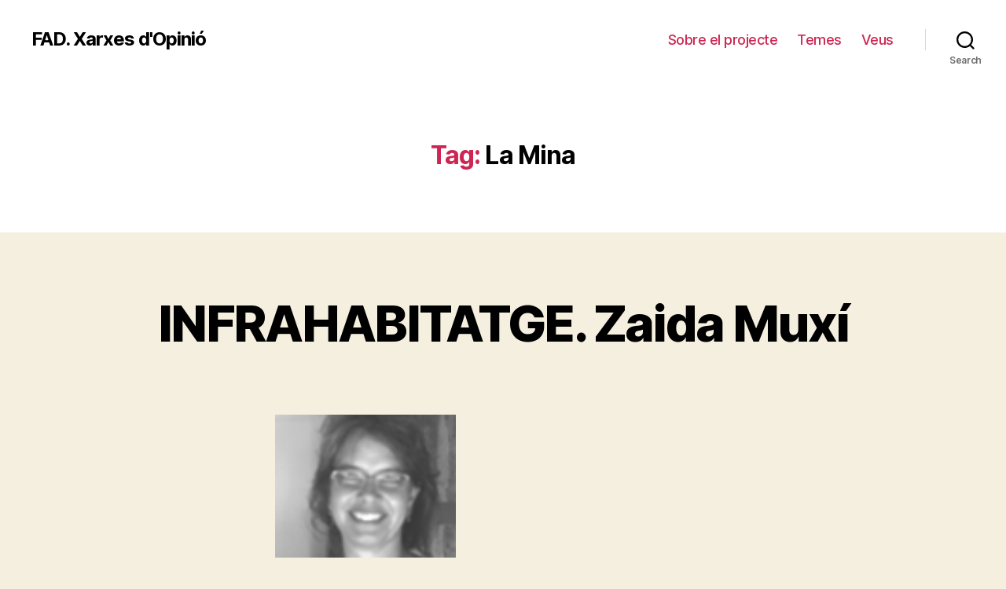

--- FILE ---
content_type: text/html; charset=UTF-8
request_url: https://fad.cat/wip/xarxes/?tag=la-mina
body_size: 11527
content:
<!DOCTYPE html>

<html class="no-js" lang="en-US">

	<head>

		<meta charset="UTF-8">
		<meta name="viewport" content="width=device-width, initial-scale=1.0" >

		<link rel="profile" href="https://gmpg.org/xfn/11">

		<title>La Mina &#8211; FAD. Xarxes d&#039;Opinió</title>
<meta name='robots' content='noindex, nofollow' />
<script>
window._wpemojiSettings = {"baseUrl":"https:\/\/s.w.org\/images\/core\/emoji\/14.0.0\/72x72\/","ext":".png","svgUrl":"https:\/\/s.w.org\/images\/core\/emoji\/14.0.0\/svg\/","svgExt":".svg","source":{"concatemoji":"https:\/\/fad.cat\/wip\/xarxes\/wp-includes\/js\/wp-emoji-release.min.js?ver=6.1.9"}};
/*! This file is auto-generated */
!function(e,a,t){var n,r,o,i=a.createElement("canvas"),p=i.getContext&&i.getContext("2d");function s(e,t){var a=String.fromCharCode,e=(p.clearRect(0,0,i.width,i.height),p.fillText(a.apply(this,e),0,0),i.toDataURL());return p.clearRect(0,0,i.width,i.height),p.fillText(a.apply(this,t),0,0),e===i.toDataURL()}function c(e){var t=a.createElement("script");t.src=e,t.defer=t.type="text/javascript",a.getElementsByTagName("head")[0].appendChild(t)}for(o=Array("flag","emoji"),t.supports={everything:!0,everythingExceptFlag:!0},r=0;r<o.length;r++)t.supports[o[r]]=function(e){if(p&&p.fillText)switch(p.textBaseline="top",p.font="600 32px Arial",e){case"flag":return s([127987,65039,8205,9895,65039],[127987,65039,8203,9895,65039])?!1:!s([55356,56826,55356,56819],[55356,56826,8203,55356,56819])&&!s([55356,57332,56128,56423,56128,56418,56128,56421,56128,56430,56128,56423,56128,56447],[55356,57332,8203,56128,56423,8203,56128,56418,8203,56128,56421,8203,56128,56430,8203,56128,56423,8203,56128,56447]);case"emoji":return!s([129777,127995,8205,129778,127999],[129777,127995,8203,129778,127999])}return!1}(o[r]),t.supports.everything=t.supports.everything&&t.supports[o[r]],"flag"!==o[r]&&(t.supports.everythingExceptFlag=t.supports.everythingExceptFlag&&t.supports[o[r]]);t.supports.everythingExceptFlag=t.supports.everythingExceptFlag&&!t.supports.flag,t.DOMReady=!1,t.readyCallback=function(){t.DOMReady=!0},t.supports.everything||(n=function(){t.readyCallback()},a.addEventListener?(a.addEventListener("DOMContentLoaded",n,!1),e.addEventListener("load",n,!1)):(e.attachEvent("onload",n),a.attachEvent("onreadystatechange",function(){"complete"===a.readyState&&t.readyCallback()})),(e=t.source||{}).concatemoji?c(e.concatemoji):e.wpemoji&&e.twemoji&&(c(e.twemoji),c(e.wpemoji)))}(window,document,window._wpemojiSettings);
</script>
<style>
img.wp-smiley,
img.emoji {
	display: inline !important;
	border: none !important;
	box-shadow: none !important;
	height: 1em !important;
	width: 1em !important;
	margin: 0 0.07em !important;
	vertical-align: -0.1em !important;
	background: none !important;
	padding: 0 !important;
}
</style>
	<link rel='stylesheet' id='wp-block-library-css' href='https://fad.cat/wip/xarxes/wp-includes/css/dist/block-library/style.min.css?ver=6.1.9' media='all' />
<link rel='stylesheet' id='classic-theme-styles-css' href='https://fad.cat/wip/xarxes/wp-includes/css/classic-themes.min.css?ver=1' media='all' />
<style id='global-styles-inline-css'>
body{--wp--preset--color--black: #000000;--wp--preset--color--cyan-bluish-gray: #abb8c3;--wp--preset--color--white: #ffffff;--wp--preset--color--pale-pink: #f78da7;--wp--preset--color--vivid-red: #cf2e2e;--wp--preset--color--luminous-vivid-orange: #ff6900;--wp--preset--color--luminous-vivid-amber: #fcb900;--wp--preset--color--light-green-cyan: #7bdcb5;--wp--preset--color--vivid-green-cyan: #00d084;--wp--preset--color--pale-cyan-blue: #8ed1fc;--wp--preset--color--vivid-cyan-blue: #0693e3;--wp--preset--color--vivid-purple: #9b51e0;--wp--preset--color--accent: #cd2653;--wp--preset--color--primary: #000000;--wp--preset--color--secondary: #6d6d6d;--wp--preset--color--subtle-background: #dcd7ca;--wp--preset--color--background: #f5efe0;--wp--preset--gradient--vivid-cyan-blue-to-vivid-purple: linear-gradient(135deg,rgba(6,147,227,1) 0%,rgb(155,81,224) 100%);--wp--preset--gradient--light-green-cyan-to-vivid-green-cyan: linear-gradient(135deg,rgb(122,220,180) 0%,rgb(0,208,130) 100%);--wp--preset--gradient--luminous-vivid-amber-to-luminous-vivid-orange: linear-gradient(135deg,rgba(252,185,0,1) 0%,rgba(255,105,0,1) 100%);--wp--preset--gradient--luminous-vivid-orange-to-vivid-red: linear-gradient(135deg,rgba(255,105,0,1) 0%,rgb(207,46,46) 100%);--wp--preset--gradient--very-light-gray-to-cyan-bluish-gray: linear-gradient(135deg,rgb(238,238,238) 0%,rgb(169,184,195) 100%);--wp--preset--gradient--cool-to-warm-spectrum: linear-gradient(135deg,rgb(74,234,220) 0%,rgb(151,120,209) 20%,rgb(207,42,186) 40%,rgb(238,44,130) 60%,rgb(251,105,98) 80%,rgb(254,248,76) 100%);--wp--preset--gradient--blush-light-purple: linear-gradient(135deg,rgb(255,206,236) 0%,rgb(152,150,240) 100%);--wp--preset--gradient--blush-bordeaux: linear-gradient(135deg,rgb(254,205,165) 0%,rgb(254,45,45) 50%,rgb(107,0,62) 100%);--wp--preset--gradient--luminous-dusk: linear-gradient(135deg,rgb(255,203,112) 0%,rgb(199,81,192) 50%,rgb(65,88,208) 100%);--wp--preset--gradient--pale-ocean: linear-gradient(135deg,rgb(255,245,203) 0%,rgb(182,227,212) 50%,rgb(51,167,181) 100%);--wp--preset--gradient--electric-grass: linear-gradient(135deg,rgb(202,248,128) 0%,rgb(113,206,126) 100%);--wp--preset--gradient--midnight: linear-gradient(135deg,rgb(2,3,129) 0%,rgb(40,116,252) 100%);--wp--preset--duotone--dark-grayscale: url('#wp-duotone-dark-grayscale');--wp--preset--duotone--grayscale: url('#wp-duotone-grayscale');--wp--preset--duotone--purple-yellow: url('#wp-duotone-purple-yellow');--wp--preset--duotone--blue-red: url('#wp-duotone-blue-red');--wp--preset--duotone--midnight: url('#wp-duotone-midnight');--wp--preset--duotone--magenta-yellow: url('#wp-duotone-magenta-yellow');--wp--preset--duotone--purple-green: url('#wp-duotone-purple-green');--wp--preset--duotone--blue-orange: url('#wp-duotone-blue-orange');--wp--preset--font-size--small: 18px;--wp--preset--font-size--medium: 20px;--wp--preset--font-size--large: 26.25px;--wp--preset--font-size--x-large: 42px;--wp--preset--font-size--normal: 21px;--wp--preset--font-size--larger: 32px;--wp--preset--spacing--20: 0.44rem;--wp--preset--spacing--30: 0.67rem;--wp--preset--spacing--40: 1rem;--wp--preset--spacing--50: 1.5rem;--wp--preset--spacing--60: 2.25rem;--wp--preset--spacing--70: 3.38rem;--wp--preset--spacing--80: 5.06rem;}:where(.is-layout-flex){gap: 0.5em;}body .is-layout-flow > .alignleft{float: left;margin-inline-start: 0;margin-inline-end: 2em;}body .is-layout-flow > .alignright{float: right;margin-inline-start: 2em;margin-inline-end: 0;}body .is-layout-flow > .aligncenter{margin-left: auto !important;margin-right: auto !important;}body .is-layout-constrained > .alignleft{float: left;margin-inline-start: 0;margin-inline-end: 2em;}body .is-layout-constrained > .alignright{float: right;margin-inline-start: 2em;margin-inline-end: 0;}body .is-layout-constrained > .aligncenter{margin-left: auto !important;margin-right: auto !important;}body .is-layout-constrained > :where(:not(.alignleft):not(.alignright):not(.alignfull)){max-width: var(--wp--style--global--content-size);margin-left: auto !important;margin-right: auto !important;}body .is-layout-constrained > .alignwide{max-width: var(--wp--style--global--wide-size);}body .is-layout-flex{display: flex;}body .is-layout-flex{flex-wrap: wrap;align-items: center;}body .is-layout-flex > *{margin: 0;}:where(.wp-block-columns.is-layout-flex){gap: 2em;}.has-black-color{color: var(--wp--preset--color--black) !important;}.has-cyan-bluish-gray-color{color: var(--wp--preset--color--cyan-bluish-gray) !important;}.has-white-color{color: var(--wp--preset--color--white) !important;}.has-pale-pink-color{color: var(--wp--preset--color--pale-pink) !important;}.has-vivid-red-color{color: var(--wp--preset--color--vivid-red) !important;}.has-luminous-vivid-orange-color{color: var(--wp--preset--color--luminous-vivid-orange) !important;}.has-luminous-vivid-amber-color{color: var(--wp--preset--color--luminous-vivid-amber) !important;}.has-light-green-cyan-color{color: var(--wp--preset--color--light-green-cyan) !important;}.has-vivid-green-cyan-color{color: var(--wp--preset--color--vivid-green-cyan) !important;}.has-pale-cyan-blue-color{color: var(--wp--preset--color--pale-cyan-blue) !important;}.has-vivid-cyan-blue-color{color: var(--wp--preset--color--vivid-cyan-blue) !important;}.has-vivid-purple-color{color: var(--wp--preset--color--vivid-purple) !important;}.has-black-background-color{background-color: var(--wp--preset--color--black) !important;}.has-cyan-bluish-gray-background-color{background-color: var(--wp--preset--color--cyan-bluish-gray) !important;}.has-white-background-color{background-color: var(--wp--preset--color--white) !important;}.has-pale-pink-background-color{background-color: var(--wp--preset--color--pale-pink) !important;}.has-vivid-red-background-color{background-color: var(--wp--preset--color--vivid-red) !important;}.has-luminous-vivid-orange-background-color{background-color: var(--wp--preset--color--luminous-vivid-orange) !important;}.has-luminous-vivid-amber-background-color{background-color: var(--wp--preset--color--luminous-vivid-amber) !important;}.has-light-green-cyan-background-color{background-color: var(--wp--preset--color--light-green-cyan) !important;}.has-vivid-green-cyan-background-color{background-color: var(--wp--preset--color--vivid-green-cyan) !important;}.has-pale-cyan-blue-background-color{background-color: var(--wp--preset--color--pale-cyan-blue) !important;}.has-vivid-cyan-blue-background-color{background-color: var(--wp--preset--color--vivid-cyan-blue) !important;}.has-vivid-purple-background-color{background-color: var(--wp--preset--color--vivid-purple) !important;}.has-black-border-color{border-color: var(--wp--preset--color--black) !important;}.has-cyan-bluish-gray-border-color{border-color: var(--wp--preset--color--cyan-bluish-gray) !important;}.has-white-border-color{border-color: var(--wp--preset--color--white) !important;}.has-pale-pink-border-color{border-color: var(--wp--preset--color--pale-pink) !important;}.has-vivid-red-border-color{border-color: var(--wp--preset--color--vivid-red) !important;}.has-luminous-vivid-orange-border-color{border-color: var(--wp--preset--color--luminous-vivid-orange) !important;}.has-luminous-vivid-amber-border-color{border-color: var(--wp--preset--color--luminous-vivid-amber) !important;}.has-light-green-cyan-border-color{border-color: var(--wp--preset--color--light-green-cyan) !important;}.has-vivid-green-cyan-border-color{border-color: var(--wp--preset--color--vivid-green-cyan) !important;}.has-pale-cyan-blue-border-color{border-color: var(--wp--preset--color--pale-cyan-blue) !important;}.has-vivid-cyan-blue-border-color{border-color: var(--wp--preset--color--vivid-cyan-blue) !important;}.has-vivid-purple-border-color{border-color: var(--wp--preset--color--vivid-purple) !important;}.has-vivid-cyan-blue-to-vivid-purple-gradient-background{background: var(--wp--preset--gradient--vivid-cyan-blue-to-vivid-purple) !important;}.has-light-green-cyan-to-vivid-green-cyan-gradient-background{background: var(--wp--preset--gradient--light-green-cyan-to-vivid-green-cyan) !important;}.has-luminous-vivid-amber-to-luminous-vivid-orange-gradient-background{background: var(--wp--preset--gradient--luminous-vivid-amber-to-luminous-vivid-orange) !important;}.has-luminous-vivid-orange-to-vivid-red-gradient-background{background: var(--wp--preset--gradient--luminous-vivid-orange-to-vivid-red) !important;}.has-very-light-gray-to-cyan-bluish-gray-gradient-background{background: var(--wp--preset--gradient--very-light-gray-to-cyan-bluish-gray) !important;}.has-cool-to-warm-spectrum-gradient-background{background: var(--wp--preset--gradient--cool-to-warm-spectrum) !important;}.has-blush-light-purple-gradient-background{background: var(--wp--preset--gradient--blush-light-purple) !important;}.has-blush-bordeaux-gradient-background{background: var(--wp--preset--gradient--blush-bordeaux) !important;}.has-luminous-dusk-gradient-background{background: var(--wp--preset--gradient--luminous-dusk) !important;}.has-pale-ocean-gradient-background{background: var(--wp--preset--gradient--pale-ocean) !important;}.has-electric-grass-gradient-background{background: var(--wp--preset--gradient--electric-grass) !important;}.has-midnight-gradient-background{background: var(--wp--preset--gradient--midnight) !important;}.has-small-font-size{font-size: var(--wp--preset--font-size--small) !important;}.has-medium-font-size{font-size: var(--wp--preset--font-size--medium) !important;}.has-large-font-size{font-size: var(--wp--preset--font-size--large) !important;}.has-x-large-font-size{font-size: var(--wp--preset--font-size--x-large) !important;}
.wp-block-navigation a:where(:not(.wp-element-button)){color: inherit;}
:where(.wp-block-columns.is-layout-flex){gap: 2em;}
.wp-block-pullquote{font-size: 1.5em;line-height: 1.6;}
</style>
<link rel='stylesheet' id='parent-style-css' href='https://fad.cat/wip/xarxes/wp-content/themes/twentytwenty/style.css?ver=6.1.9' media='all' />
<link rel='stylesheet' id='child-style-css' href='https://fad.cat/wip/xarxes/wp-content/themes/twentytwenty-child/style.css?ver=4.0' media='all' />
<link rel='stylesheet' id='twentytwenty-style-css' href='https://fad.cat/wip/xarxes/wp-content/themes/twentytwenty-child/style.css?ver=4.0' media='all' />
<style id='twentytwenty-style-inline-css'>
.color-accent,.color-accent-hover:hover,.color-accent-hover:focus,:root .has-accent-color,.has-drop-cap:not(:focus):first-letter,.wp-block-button.is-style-outline,a { color: #cd2653; }blockquote,.border-color-accent,.border-color-accent-hover:hover,.border-color-accent-hover:focus { border-color: #cd2653; }button,.button,.faux-button,.wp-block-button__link,.wp-block-file .wp-block-file__button,input[type="button"],input[type="reset"],input[type="submit"],.bg-accent,.bg-accent-hover:hover,.bg-accent-hover:focus,:root .has-accent-background-color,.comment-reply-link { background-color: #cd2653; }.fill-children-accent,.fill-children-accent * { fill: #cd2653; }body,.entry-title a,:root .has-primary-color { color: #000000; }:root .has-primary-background-color { background-color: #000000; }cite,figcaption,.wp-caption-text,.post-meta,.entry-content .wp-block-archives li,.entry-content .wp-block-categories li,.entry-content .wp-block-latest-posts li,.wp-block-latest-comments__comment-date,.wp-block-latest-posts__post-date,.wp-block-embed figcaption,.wp-block-image figcaption,.wp-block-pullquote cite,.comment-metadata,.comment-respond .comment-notes,.comment-respond .logged-in-as,.pagination .dots,.entry-content hr:not(.has-background),hr.styled-separator,:root .has-secondary-color { color: #6d6d6d; }:root .has-secondary-background-color { background-color: #6d6d6d; }pre,fieldset,input,textarea,table,table *,hr { border-color: #dcd7ca; }caption,code,code,kbd,samp,.wp-block-table.is-style-stripes tbody tr:nth-child(odd),:root .has-subtle-background-background-color { background-color: #dcd7ca; }.wp-block-table.is-style-stripes { border-bottom-color: #dcd7ca; }.wp-block-latest-posts.is-grid li { border-top-color: #dcd7ca; }:root .has-subtle-background-color { color: #dcd7ca; }body:not(.overlay-header) .primary-menu > li > a,body:not(.overlay-header) .primary-menu > li > .icon,.modal-menu a,.footer-menu a, .footer-widgets a,#site-footer .wp-block-button.is-style-outline,.wp-block-pullquote:before,.singular:not(.overlay-header) .entry-header a,.archive-header a,.header-footer-group .color-accent,.header-footer-group .color-accent-hover:hover { color: #cd2653; }.social-icons a,#site-footer button:not(.toggle),#site-footer .button,#site-footer .faux-button,#site-footer .wp-block-button__link,#site-footer .wp-block-file__button,#site-footer input[type="button"],#site-footer input[type="reset"],#site-footer input[type="submit"] { background-color: #cd2653; }.header-footer-group,body:not(.overlay-header) #site-header .toggle,.menu-modal .toggle { color: #000000; }body:not(.overlay-header) .primary-menu ul { background-color: #000000; }body:not(.overlay-header) .primary-menu > li > ul:after { border-bottom-color: #000000; }body:not(.overlay-header) .primary-menu ul ul:after { border-left-color: #000000; }.site-description,body:not(.overlay-header) .toggle-inner .toggle-text,.widget .post-date,.widget .rss-date,.widget_archive li,.widget_categories li,.widget cite,.widget_pages li,.widget_meta li,.widget_nav_menu li,.powered-by-wordpress,.to-the-top,.singular .entry-header .post-meta,.singular:not(.overlay-header) .entry-header .post-meta a { color: #6d6d6d; }.header-footer-group pre,.header-footer-group fieldset,.header-footer-group input,.header-footer-group textarea,.header-footer-group table,.header-footer-group table *,.footer-nav-widgets-wrapper,#site-footer,.menu-modal nav *,.footer-widgets-outer-wrapper,.footer-top { border-color: #dcd7ca; }.header-footer-group table caption,body:not(.overlay-header) .header-inner .toggle-wrapper::before { background-color: #dcd7ca; }
</style>
<link rel='stylesheet' id='twentytwenty-print-style-css' href='https://fad.cat/wip/xarxes/wp-content/themes/twentytwenty/print.css?ver=4.0' media='print' />
<script src='https://fad.cat/wip/xarxes/wp-content/themes/twentytwenty/assets/js/index.js?ver=4.0' id='twentytwenty-js-js' async></script>
<link rel="https://api.w.org/" href="https://fad.cat/wip/xarxes/index.php?rest_route=/" /><link rel="alternate" type="application/json" href="https://fad.cat/wip/xarxes/index.php?rest_route=/wp/v2/tags/646" /><link rel="EditURI" type="application/rsd+xml" title="RSD" href="https://fad.cat/wip/xarxes/xmlrpc.php?rsd" />
<link rel="wlwmanifest" type="application/wlwmanifest+xml" href="https://fad.cat/wip/xarxes/wp-includes/wlwmanifest.xml" />
<meta name="generator" content="WordPress 6.1.9" />
<script type="text/javascript"><!--
function powerpress_pinw(pinw_url){window.open(pinw_url, 'PowerPressPlayer','toolbar=0,status=0,resizable=1,width=460,height=320');	return false;}
//-->
</script>
	<script>document.documentElement.className = document.documentElement.className.replace( 'no-js', 'js' );</script>
	
	</head>

	<body class="archive tag tag-la-mina tag-646 wp-embed-responsive enable-search-modal has-no-pagination showing-comments show-avatars footer-top-hidden">

		<a class="skip-link screen-reader-text" href="#site-content">Skip to the content</a><svg xmlns="http://www.w3.org/2000/svg" viewBox="0 0 0 0" width="0" height="0" focusable="false" role="none" style="visibility: hidden; position: absolute; left: -9999px; overflow: hidden;" ><defs><filter id="wp-duotone-dark-grayscale"><feColorMatrix color-interpolation-filters="sRGB" type="matrix" values=" .299 .587 .114 0 0 .299 .587 .114 0 0 .299 .587 .114 0 0 .299 .587 .114 0 0 " /><feComponentTransfer color-interpolation-filters="sRGB" ><feFuncR type="table" tableValues="0 0.49803921568627" /><feFuncG type="table" tableValues="0 0.49803921568627" /><feFuncB type="table" tableValues="0 0.49803921568627" /><feFuncA type="table" tableValues="1 1" /></feComponentTransfer><feComposite in2="SourceGraphic" operator="in" /></filter></defs></svg><svg xmlns="http://www.w3.org/2000/svg" viewBox="0 0 0 0" width="0" height="0" focusable="false" role="none" style="visibility: hidden; position: absolute; left: -9999px; overflow: hidden;" ><defs><filter id="wp-duotone-grayscale"><feColorMatrix color-interpolation-filters="sRGB" type="matrix" values=" .299 .587 .114 0 0 .299 .587 .114 0 0 .299 .587 .114 0 0 .299 .587 .114 0 0 " /><feComponentTransfer color-interpolation-filters="sRGB" ><feFuncR type="table" tableValues="0 1" /><feFuncG type="table" tableValues="0 1" /><feFuncB type="table" tableValues="0 1" /><feFuncA type="table" tableValues="1 1" /></feComponentTransfer><feComposite in2="SourceGraphic" operator="in" /></filter></defs></svg><svg xmlns="http://www.w3.org/2000/svg" viewBox="0 0 0 0" width="0" height="0" focusable="false" role="none" style="visibility: hidden; position: absolute; left: -9999px; overflow: hidden;" ><defs><filter id="wp-duotone-purple-yellow"><feColorMatrix color-interpolation-filters="sRGB" type="matrix" values=" .299 .587 .114 0 0 .299 .587 .114 0 0 .299 .587 .114 0 0 .299 .587 .114 0 0 " /><feComponentTransfer color-interpolation-filters="sRGB" ><feFuncR type="table" tableValues="0.54901960784314 0.98823529411765" /><feFuncG type="table" tableValues="0 1" /><feFuncB type="table" tableValues="0.71764705882353 0.25490196078431" /><feFuncA type="table" tableValues="1 1" /></feComponentTransfer><feComposite in2="SourceGraphic" operator="in" /></filter></defs></svg><svg xmlns="http://www.w3.org/2000/svg" viewBox="0 0 0 0" width="0" height="0" focusable="false" role="none" style="visibility: hidden; position: absolute; left: -9999px; overflow: hidden;" ><defs><filter id="wp-duotone-blue-red"><feColorMatrix color-interpolation-filters="sRGB" type="matrix" values=" .299 .587 .114 0 0 .299 .587 .114 0 0 .299 .587 .114 0 0 .299 .587 .114 0 0 " /><feComponentTransfer color-interpolation-filters="sRGB" ><feFuncR type="table" tableValues="0 1" /><feFuncG type="table" tableValues="0 0.27843137254902" /><feFuncB type="table" tableValues="0.5921568627451 0.27843137254902" /><feFuncA type="table" tableValues="1 1" /></feComponentTransfer><feComposite in2="SourceGraphic" operator="in" /></filter></defs></svg><svg xmlns="http://www.w3.org/2000/svg" viewBox="0 0 0 0" width="0" height="0" focusable="false" role="none" style="visibility: hidden; position: absolute; left: -9999px; overflow: hidden;" ><defs><filter id="wp-duotone-midnight"><feColorMatrix color-interpolation-filters="sRGB" type="matrix" values=" .299 .587 .114 0 0 .299 .587 .114 0 0 .299 .587 .114 0 0 .299 .587 .114 0 0 " /><feComponentTransfer color-interpolation-filters="sRGB" ><feFuncR type="table" tableValues="0 0" /><feFuncG type="table" tableValues="0 0.64705882352941" /><feFuncB type="table" tableValues="0 1" /><feFuncA type="table" tableValues="1 1" /></feComponentTransfer><feComposite in2="SourceGraphic" operator="in" /></filter></defs></svg><svg xmlns="http://www.w3.org/2000/svg" viewBox="0 0 0 0" width="0" height="0" focusable="false" role="none" style="visibility: hidden; position: absolute; left: -9999px; overflow: hidden;" ><defs><filter id="wp-duotone-magenta-yellow"><feColorMatrix color-interpolation-filters="sRGB" type="matrix" values=" .299 .587 .114 0 0 .299 .587 .114 0 0 .299 .587 .114 0 0 .299 .587 .114 0 0 " /><feComponentTransfer color-interpolation-filters="sRGB" ><feFuncR type="table" tableValues="0.78039215686275 1" /><feFuncG type="table" tableValues="0 0.94901960784314" /><feFuncB type="table" tableValues="0.35294117647059 0.47058823529412" /><feFuncA type="table" tableValues="1 1" /></feComponentTransfer><feComposite in2="SourceGraphic" operator="in" /></filter></defs></svg><svg xmlns="http://www.w3.org/2000/svg" viewBox="0 0 0 0" width="0" height="0" focusable="false" role="none" style="visibility: hidden; position: absolute; left: -9999px; overflow: hidden;" ><defs><filter id="wp-duotone-purple-green"><feColorMatrix color-interpolation-filters="sRGB" type="matrix" values=" .299 .587 .114 0 0 .299 .587 .114 0 0 .299 .587 .114 0 0 .299 .587 .114 0 0 " /><feComponentTransfer color-interpolation-filters="sRGB" ><feFuncR type="table" tableValues="0.65098039215686 0.40392156862745" /><feFuncG type="table" tableValues="0 1" /><feFuncB type="table" tableValues="0.44705882352941 0.4" /><feFuncA type="table" tableValues="1 1" /></feComponentTransfer><feComposite in2="SourceGraphic" operator="in" /></filter></defs></svg><svg xmlns="http://www.w3.org/2000/svg" viewBox="0 0 0 0" width="0" height="0" focusable="false" role="none" style="visibility: hidden; position: absolute; left: -9999px; overflow: hidden;" ><defs><filter id="wp-duotone-blue-orange"><feColorMatrix color-interpolation-filters="sRGB" type="matrix" values=" .299 .587 .114 0 0 .299 .587 .114 0 0 .299 .587 .114 0 0 .299 .587 .114 0 0 " /><feComponentTransfer color-interpolation-filters="sRGB" ><feFuncR type="table" tableValues="0.098039215686275 1" /><feFuncG type="table" tableValues="0 0.66274509803922" /><feFuncB type="table" tableValues="0.84705882352941 0.41960784313725" /><feFuncA type="table" tableValues="1 1" /></feComponentTransfer><feComposite in2="SourceGraphic" operator="in" /></filter></defs></svg>
		<header id="site-header" class="header-footer-group">

			<div class="header-inner section-inner">

				<div class="header-titles-wrapper">

					
						<button class="toggle search-toggle mobile-search-toggle" data-toggle-target=".search-modal" data-toggle-body-class="showing-search-modal" data-set-focus=".search-modal .search-field" aria-expanded="false">
							<span class="toggle-inner">
								<span class="toggle-icon">
									<svg class="svg-icon" aria-hidden="true" role="img" focusable="false" xmlns="http://www.w3.org/2000/svg" width="23" height="23" viewBox="0 0 23 23"><path d="M38.710696,48.0601792 L43,52.3494831 L41.3494831,54 L37.0601792,49.710696 C35.2632422,51.1481185 32.9839107,52.0076499 30.5038249,52.0076499 C24.7027226,52.0076499 20,47.3049272 20,41.5038249 C20,35.7027226 24.7027226,31 30.5038249,31 C36.3049272,31 41.0076499,35.7027226 41.0076499,41.5038249 C41.0076499,43.9839107 40.1481185,46.2632422 38.710696,48.0601792 Z M36.3875844,47.1716785 C37.8030221,45.7026647 38.6734666,43.7048964 38.6734666,41.5038249 C38.6734666,36.9918565 35.0157934,33.3341833 30.5038249,33.3341833 C25.9918565,33.3341833 22.3341833,36.9918565 22.3341833,41.5038249 C22.3341833,46.0157934 25.9918565,49.6734666 30.5038249,49.6734666 C32.7048964,49.6734666 34.7026647,48.8030221 36.1716785,47.3875844 C36.2023931,47.347638 36.2360451,47.3092237 36.2726343,47.2726343 C36.3092237,47.2360451 36.347638,47.2023931 36.3875844,47.1716785 Z" transform="translate(-20 -31)" /></svg>								</span>
								<span class="toggle-text">Search</span>
							</span>
						</button><!-- .search-toggle -->

					
					<div class="header-titles">

						<div class="site-title faux-heading"><a href="https://fad.cat/wip/xarxes/">FAD. Xarxes d&#039;Opinió</a></div>
					</div><!-- .header-titles -->

					<button class="toggle nav-toggle mobile-nav-toggle" data-toggle-target=".menu-modal"  data-toggle-body-class="showing-menu-modal" aria-expanded="false" data-set-focus=".close-nav-toggle">
						<span class="toggle-inner">
							<span class="toggle-icon">
								<svg class="svg-icon" aria-hidden="true" role="img" focusable="false" xmlns="http://www.w3.org/2000/svg" width="26" height="7" viewBox="0 0 26 7"><path fill-rule="evenodd" d="M332.5,45 C330.567003,45 329,43.4329966 329,41.5 C329,39.5670034 330.567003,38 332.5,38 C334.432997,38 336,39.5670034 336,41.5 C336,43.4329966 334.432997,45 332.5,45 Z M342,45 C340.067003,45 338.5,43.4329966 338.5,41.5 C338.5,39.5670034 340.067003,38 342,38 C343.932997,38 345.5,39.5670034 345.5,41.5 C345.5,43.4329966 343.932997,45 342,45 Z M351.5,45 C349.567003,45 348,43.4329966 348,41.5 C348,39.5670034 349.567003,38 351.5,38 C353.432997,38 355,39.5670034 355,41.5 C355,43.4329966 353.432997,45 351.5,45 Z" transform="translate(-329 -38)" /></svg>							</span>
							<span class="toggle-text">Menu</span>
						</span>
					</button><!-- .nav-toggle -->

				</div><!-- .header-titles-wrapper -->

				<div class="header-navigation-wrapper">

					
							<nav class="primary-menu-wrapper" aria-label="Horizontal">

								<ul class="primary-menu reset-list-style">

								<li class="page_item page-item-651"><a href="https://fad.cat/wip/xarxes/?page_id=651">Sobre el projecte</a></li>
<li class="page_item page-item-2035"><a href="https://fad.cat/wip/xarxes/?page_id=2035">Temes</a></li>
<li class="page_item page-item-2009"><a href="https://fad.cat/wip/xarxes/?page_id=2009">Veus</a></li>

								</ul>

							</nav><!-- .primary-menu-wrapper -->

						
						<div class="header-toggles hide-no-js">

						
							<div class="toggle-wrapper search-toggle-wrapper">

								<button class="toggle search-toggle desktop-search-toggle" data-toggle-target=".search-modal" data-toggle-body-class="showing-search-modal" data-set-focus=".search-modal .search-field" aria-expanded="false">
									<span class="toggle-inner">
										<svg class="svg-icon" aria-hidden="true" role="img" focusable="false" xmlns="http://www.w3.org/2000/svg" width="23" height="23" viewBox="0 0 23 23"><path d="M38.710696,48.0601792 L43,52.3494831 L41.3494831,54 L37.0601792,49.710696 C35.2632422,51.1481185 32.9839107,52.0076499 30.5038249,52.0076499 C24.7027226,52.0076499 20,47.3049272 20,41.5038249 C20,35.7027226 24.7027226,31 30.5038249,31 C36.3049272,31 41.0076499,35.7027226 41.0076499,41.5038249 C41.0076499,43.9839107 40.1481185,46.2632422 38.710696,48.0601792 Z M36.3875844,47.1716785 C37.8030221,45.7026647 38.6734666,43.7048964 38.6734666,41.5038249 C38.6734666,36.9918565 35.0157934,33.3341833 30.5038249,33.3341833 C25.9918565,33.3341833 22.3341833,36.9918565 22.3341833,41.5038249 C22.3341833,46.0157934 25.9918565,49.6734666 30.5038249,49.6734666 C32.7048964,49.6734666 34.7026647,48.8030221 36.1716785,47.3875844 C36.2023931,47.347638 36.2360451,47.3092237 36.2726343,47.2726343 C36.3092237,47.2360451 36.347638,47.2023931 36.3875844,47.1716785 Z" transform="translate(-20 -31)" /></svg>										<span class="toggle-text">Search</span>
									</span>
								</button><!-- .search-toggle -->

							</div>

							
						</div><!-- .header-toggles -->
						
				</div><!-- .header-navigation-wrapper -->

			</div><!-- .header-inner -->

			<div class="search-modal cover-modal header-footer-group" data-modal-target-string=".search-modal" role="dialog" aria-modal="true" aria-label="Search">

	<div class="search-modal-inner modal-inner">

		<div class="section-inner">

			<form role="search" aria-label="Search for:" method="get" class="search-form" action="https://fad.cat/wip/xarxes/">
	<label for="search-form-1">
		<span class="screen-reader-text">Search for:</span>
		<input type="search" id="search-form-1" class="search-field" placeholder="Search &hellip;" value="" name="s" />
	</label>
	<input type="submit" class="search-submit" value="Search" />
</form>

			<button class="toggle search-untoggle close-search-toggle fill-children-current-color" data-toggle-target=".search-modal" data-toggle-body-class="showing-search-modal" data-set-focus=".search-modal .search-field">
				<span class="screen-reader-text">Close search</span>
				<svg class="svg-icon" aria-hidden="true" role="img" focusable="false" xmlns="http://www.w3.org/2000/svg" width="16" height="16" viewBox="0 0 16 16"><polygon fill="" fill-rule="evenodd" points="6.852 7.649 .399 1.195 1.445 .149 7.899 6.602 14.352 .149 15.399 1.195 8.945 7.649 15.399 14.102 14.352 15.149 7.899 8.695 1.445 15.149 .399 14.102" /></svg>			</button><!-- .search-toggle -->

		</div><!-- .section-inner -->

	</div><!-- .search-modal-inner -->

</div><!-- .menu-modal -->

		</header><!-- #site-header -->

		
<div class="menu-modal cover-modal header-footer-group" data-modal-target-string=".menu-modal">

	<div class="menu-modal-inner modal-inner">

		<div class="menu-wrapper section-inner">

			<div class="menu-top">

				<button class="toggle close-nav-toggle fill-children-current-color" data-toggle-target=".menu-modal" data-toggle-body-class="showing-menu-modal" data-set-focus=".menu-modal">
					<span class="toggle-text">Close Menu</span>
					<svg class="svg-icon" aria-hidden="true" role="img" focusable="false" xmlns="http://www.w3.org/2000/svg" width="16" height="16" viewBox="0 0 16 16"><polygon fill="" fill-rule="evenodd" points="6.852 7.649 .399 1.195 1.445 .149 7.899 6.602 14.352 .149 15.399 1.195 8.945 7.649 15.399 14.102 14.352 15.149 7.899 8.695 1.445 15.149 .399 14.102" /></svg>				</button><!-- .nav-toggle -->

				
					<nav class="mobile-menu" aria-label="Mobile">

						<ul class="modal-menu reset-list-style">

						<li class="page_item page-item-651"><div class="ancestor-wrapper"><a href="https://fad.cat/wip/xarxes/?page_id=651">Sobre el projecte</a></div><!-- .ancestor-wrapper --></li>
<li class="page_item page-item-2035"><div class="ancestor-wrapper"><a href="https://fad.cat/wip/xarxes/?page_id=2035">Temes</a></div><!-- .ancestor-wrapper --></li>
<li class="page_item page-item-2009"><div class="ancestor-wrapper"><a href="https://fad.cat/wip/xarxes/?page_id=2009">Veus</a></div><!-- .ancestor-wrapper --></li>

						</ul>

					</nav>

					
			</div><!-- .menu-top -->

			<div class="menu-bottom">

				
			</div><!-- .menu-bottom -->

		</div><!-- .menu-wrapper -->

	</div><!-- .menu-modal-inner -->

</div><!-- .menu-modal -->

<main id="site-content">

	
		<header class="archive-header has-text-align-center header-footer-group">

			<div class="archive-header-inner section-inner medium">

									<h1 class="archive-title"><span class="color-accent">Tag:</span> <span>La Mina</span></h1>
				
				
			</div><!-- .archive-header-inner -->

		</header><!-- .archive-header -->

		
<article class="post-526 post type-post status-publish format-standard hentry category-014-infrahabitatge-taules-dopinio category-muxi-zaida category-taules-dopinio category-veus tag-administracio tag-associacions tag-barraquisme tag-ciutat-meridiana tag-ciutat-vella tag-cohesio-social tag-estigmatitzacio tag-favb tag-010-forat-de-la-vergonya tag-guetos tag-habitabilitat tag-habitatge tag-immigracio tag-infrahabitatge tag-la-mina tag-llei-de-barris tag-normativa tag-parc-dhabitatge tag-poligons tag-rehabilitacio tag-teixit-social tag-urbanisme tag-v-de-vivienda" id="post-526">

	
<header class="entry-header has-text-align-center">

	<div class="entry-header-inner section-inner medium">

		<h2 class="entry-title heading-size-1"><a href="https://fad.cat/wip/xarxes/?p=526">INFRAHABITATGE. Zaida Muxí</a></h2>
	</div><!-- .entry-header-inner -->

</header><!-- .entry-header -->

	<div class="post-inner thin ">

		<div class="entry-content">

			<p><img decoding="async" src="http://www.fad.cat/xarxesopinio/wp-content/uploads/2008/07/zaidamuxi.gif" alt="zaidamuxi.gif" /> Arquitecta i urbanista<a title="zaidamuxi.gif" href="http://fad.cat/wip/xarxes/wp-content/uploads/2008/07/zaidamuxi1.gif"><br />
</a></p>
<div class="powerpress_player" id="powerpress_player_688"><!--[if lt IE 9]><script>document.createElement('audio');</script><![endif]-->
<audio class="wp-audio-shortcode" id="audio-526-1" preload="none" style="width: 100%;" controls="controls"><source type="audio/mpeg" src="http://fad.cat/xarxesopinio/audio/09.i.zmuxi.01.mp3?_=1" /><a href="http://fad.cat/xarxesopinio/audio/09.i.zmuxi.01.mp3">http://fad.cat/xarxesopinio/audio/09.i.zmuxi.01.mp3</a></audio></div><p class="powerpress_links powerpress_links_mp3">Podcast: <a href="http://fad.cat/xarxesopinio/audio/09.i.zmuxi.01.mp3" class="powerpress_link_pinw" target="_blank" title="Play in new window" onclick="return powerpress_pinw('https://fad.cat/wip/xarxes/?powerpress_pinw=526-podcast');" rel="nofollow">Play in new window</a> | <a href="http://fad.cat/xarxesopinio/audio/09.i.zmuxi.01.mp3" class="powerpress_link_d" title="Download" rel="nofollow" download="09.i.zmuxi.01.mp3">Download</a></p>
		</div><!-- .entry-content -->

	</div><!-- .post-inner -->

	<div class="section-inner">
		
		<div class="post-meta-wrapper post-meta-single post-meta-single-bottom">

			<ul class="post-meta">

									<li class="post-tags meta-wrapper">
						<span class="meta-icon">
							<span class="screen-reader-text">Tags</span>
							<svg class="svg-icon" aria-hidden="true" role="img" focusable="false" xmlns="http://www.w3.org/2000/svg" width="18" height="18" viewBox="0 0 18 18"><path fill="" d="M15.4496399,8.42490555 L8.66109799,1.63636364 L1.63636364,1.63636364 L1.63636364,8.66081885 L8.42522727,15.44178 C8.57869221,15.5954158 8.78693789,15.6817418 9.00409091,15.6817418 C9.22124393,15.6817418 9.42948961,15.5954158 9.58327627,15.4414581 L15.4486339,9.57610048 C15.7651495,9.25692435 15.7649133,8.74206554 15.4496399,8.42490555 Z M16.6084423,10.7304545 L10.7406818,16.59822 C10.280287,17.0591273 9.65554997,17.3181054 9.00409091,17.3181054 C8.35263185,17.3181054 7.72789481,17.0591273 7.26815877,16.5988788 L0.239976954,9.57887876 C0.0863319284,9.4254126 0,9.21716044 0,9 L0,0.818181818 C0,0.366312477 0.366312477,0 0.818181818,0 L9,0 C9.21699531,0 9.42510306,0.0862010512 9.57854191,0.239639906 L16.6084423,7.26954545 C17.5601275,8.22691012 17.5601275,9.77308988 16.6084423,10.7304545 Z M5,6 C4.44771525,6 4,5.55228475 4,5 C4,4.44771525 4.44771525,4 5,4 C5.55228475,4 6,4.44771525 6,5 C6,5.55228475 5.55228475,6 5,6 Z" /></svg>						</span>
						<span class="meta-text">
							<a href="https://fad.cat/wip/xarxes/?tag=administracio" rel="tag">administració</a>, <a href="https://fad.cat/wip/xarxes/?tag=associacions" rel="tag">associacions</a>, <a href="https://fad.cat/wip/xarxes/?tag=barraquisme" rel="tag">barraquisme</a>, <a href="https://fad.cat/wip/xarxes/?tag=ciutat-meridiana" rel="tag">Ciutat Meridiana</a>, <a href="https://fad.cat/wip/xarxes/?tag=ciutat-vella" rel="tag">Ciutat Vella</a>, <a href="https://fad.cat/wip/xarxes/?tag=cohesio-social" rel="tag">cohesió social</a>, <a href="https://fad.cat/wip/xarxes/?tag=estigmatitzacio" rel="tag">estigmatització</a>, <a href="https://fad.cat/wip/xarxes/?tag=favb" rel="tag">FAVB</a>, <a href="https://fad.cat/wip/xarxes/?tag=010-forat-de-la-vergonya" rel="tag">Forat de la vergonya</a>, <a href="https://fad.cat/wip/xarxes/?tag=guetos" rel="tag">guetos</a>, <a href="https://fad.cat/wip/xarxes/?tag=habitabilitat" rel="tag">habitabilitat</a>, <a href="https://fad.cat/wip/xarxes/?tag=habitatge" rel="tag">habitatge</a>, <a href="https://fad.cat/wip/xarxes/?tag=immigracio" rel="tag">immigració</a>, <a href="https://fad.cat/wip/xarxes/?tag=infrahabitatge" rel="tag">infrahabitatge</a>, <a href="https://fad.cat/wip/xarxes/?tag=la-mina" rel="tag">La Mina</a>, <a href="https://fad.cat/wip/xarxes/?tag=llei-de-barris" rel="tag">Llei de Barris</a>, <a href="https://fad.cat/wip/xarxes/?tag=normativa" rel="tag">normativa</a>, <a href="https://fad.cat/wip/xarxes/?tag=parc-d%c2%b4habitatge" rel="tag">parc d´habitatge</a>, <a href="https://fad.cat/wip/xarxes/?tag=poligons" rel="tag">polígons</a>, <a href="https://fad.cat/wip/xarxes/?tag=rehabilitacio" rel="tag">rehabilitació</a>, <a href="https://fad.cat/wip/xarxes/?tag=teixit-social" rel="tag">teixit social</a>, <a href="https://fad.cat/wip/xarxes/?tag=urbanisme" rel="tag">urbanisme</a>, <a href="https://fad.cat/wip/xarxes/?tag=v-de-vivienda" rel="tag">V de vivienda</a>						</span>
					</li>
					
			</ul><!-- .post-meta -->

		</div><!-- .post-meta-wrapper -->

		
	</div><!-- .section-inner -->

	
</article><!-- .post -->
<hr class="post-separator styled-separator is-style-wide section-inner" aria-hidden="true" />
<article class="post-520 post type-post status-publish format-standard hentry category-camino-xavier category-014-infrahabitatge-taules-dopinio category-taules-dopinio category-veus tag-barraquisme tag-camp-de-la-bota tag-can-clos tag-can-valero tag-centreperiferia tag-crisis tag-economia tag-espai-public tag-estigmatitzacio tag-habitatge tag-immigracio tag-infraestructures tag-infrahabitatge tag-la-mina tag-la-perona tag-mobbing-immobiliari tag-mobilitat tag-poligons tag-privatitzacio tag-relloguer tag-sobreocupacio tag-sol tag-somorrostro tag-turisme tag-urbanisme" id="post-520">

	
<header class="entry-header has-text-align-center">

	<div class="entry-header-inner section-inner medium">

		<h2 class="entry-title heading-size-1"><a href="https://fad.cat/wip/xarxes/?p=520">INFRAHABITATGE. Xavier Camino</a></h2>
	</div><!-- .entry-header-inner -->

</header><!-- .entry-header -->

	<div class="post-inner thin ">

		<div class="entry-content">

			<p><img decoding="async" src="http://www.fad.cat/xarxesopinio/wp-content/uploads/2008/07/xcamino.gif" alt="xcamino.gif" /></p>
<p>Antropòleg, membre de l&#8217;Equip d&#8217;Estudi Barraques de Barcelona<a title="xcamino.gif" href="http://fad.cat/wip/xarxes/wp-content/uploads/2008/07/xcamino1.gif"><br />
</a></p>
<div class="powerpress_player" id="powerpress_player_689"><audio class="wp-audio-shortcode" id="audio-520-2" preload="none" style="width: 100%;" controls="controls"><source type="audio/mpeg" src="http://fad.cat/xarxesopinio/audio/09.i.xcamino.01.mp3?_=2" /><a href="http://fad.cat/xarxesopinio/audio/09.i.xcamino.01.mp3">http://fad.cat/xarxesopinio/audio/09.i.xcamino.01.mp3</a></audio></div><p class="powerpress_links powerpress_links_mp3">Podcast: <a href="http://fad.cat/xarxesopinio/audio/09.i.xcamino.01.mp3" class="powerpress_link_pinw" target="_blank" title="Play in new window" onclick="return powerpress_pinw('https://fad.cat/wip/xarxes/?powerpress_pinw=520-podcast');" rel="nofollow">Play in new window</a> | <a href="http://fad.cat/xarxesopinio/audio/09.i.xcamino.01.mp3" class="powerpress_link_d" title="Download" rel="nofollow" download="09.i.xcamino.01.mp3">Download</a></p>
		</div><!-- .entry-content -->

	</div><!-- .post-inner -->

	<div class="section-inner">
		
		<div class="post-meta-wrapper post-meta-single post-meta-single-bottom">

			<ul class="post-meta">

									<li class="post-tags meta-wrapper">
						<span class="meta-icon">
							<span class="screen-reader-text">Tags</span>
							<svg class="svg-icon" aria-hidden="true" role="img" focusable="false" xmlns="http://www.w3.org/2000/svg" width="18" height="18" viewBox="0 0 18 18"><path fill="" d="M15.4496399,8.42490555 L8.66109799,1.63636364 L1.63636364,1.63636364 L1.63636364,8.66081885 L8.42522727,15.44178 C8.57869221,15.5954158 8.78693789,15.6817418 9.00409091,15.6817418 C9.22124393,15.6817418 9.42948961,15.5954158 9.58327627,15.4414581 L15.4486339,9.57610048 C15.7651495,9.25692435 15.7649133,8.74206554 15.4496399,8.42490555 Z M16.6084423,10.7304545 L10.7406818,16.59822 C10.280287,17.0591273 9.65554997,17.3181054 9.00409091,17.3181054 C8.35263185,17.3181054 7.72789481,17.0591273 7.26815877,16.5988788 L0.239976954,9.57887876 C0.0863319284,9.4254126 0,9.21716044 0,9 L0,0.818181818 C0,0.366312477 0.366312477,0 0.818181818,0 L9,0 C9.21699531,0 9.42510306,0.0862010512 9.57854191,0.239639906 L16.6084423,7.26954545 C17.5601275,8.22691012 17.5601275,9.77308988 16.6084423,10.7304545 Z M5,6 C4.44771525,6 4,5.55228475 4,5 C4,4.44771525 4.44771525,4 5,4 C5.55228475,4 6,4.44771525 6,5 C6,5.55228475 5.55228475,6 5,6 Z" /></svg>						</span>
						<span class="meta-text">
							<a href="https://fad.cat/wip/xarxes/?tag=barraquisme" rel="tag">barraquisme</a>, <a href="https://fad.cat/wip/xarxes/?tag=camp-de-la-bota" rel="tag">Camp de la Bota</a>, <a href="https://fad.cat/wip/xarxes/?tag=can-clos" rel="tag">Can Clos</a>, <a href="https://fad.cat/wip/xarxes/?tag=can-valero" rel="tag">Can Valero</a>, <a href="https://fad.cat/wip/xarxes/?tag=centreperiferia" rel="tag">centre/perifèria</a>, <a href="https://fad.cat/wip/xarxes/?tag=crisis" rel="tag">crisis</a>, <a href="https://fad.cat/wip/xarxes/?tag=economia" rel="tag">economia</a>, <a href="https://fad.cat/wip/xarxes/?tag=espai-public" rel="tag">espai públic</a>, <a href="https://fad.cat/wip/xarxes/?tag=estigmatitzacio" rel="tag">estigmatització</a>, <a href="https://fad.cat/wip/xarxes/?tag=habitatge" rel="tag">habitatge</a>, <a href="https://fad.cat/wip/xarxes/?tag=immigracio" rel="tag">immigració</a>, <a href="https://fad.cat/wip/xarxes/?tag=infraestructures" rel="tag">infraestructures</a>, <a href="https://fad.cat/wip/xarxes/?tag=infrahabitatge" rel="tag">infrahabitatge</a>, <a href="https://fad.cat/wip/xarxes/?tag=la-mina" rel="tag">La Mina</a>, <a href="https://fad.cat/wip/xarxes/?tag=la-perona" rel="tag">la Perona</a>, <a href="https://fad.cat/wip/xarxes/?tag=mobbing-immobiliari" rel="tag">mobbing immobiliari</a>, <a href="https://fad.cat/wip/xarxes/?tag=mobilitat" rel="tag">mobilitat</a>, <a href="https://fad.cat/wip/xarxes/?tag=poligons" rel="tag">polígons</a>, <a href="https://fad.cat/wip/xarxes/?tag=privatitzacio" rel="tag">privatització</a>, <a href="https://fad.cat/wip/xarxes/?tag=relloguer" rel="tag">relloguer</a>, <a href="https://fad.cat/wip/xarxes/?tag=sobreocupacio" rel="tag">sobreocupació</a>, <a href="https://fad.cat/wip/xarxes/?tag=sol" rel="tag">sòl</a>, <a href="https://fad.cat/wip/xarxes/?tag=somorrostro" rel="tag">Somorrostro</a>, <a href="https://fad.cat/wip/xarxes/?tag=turisme" rel="tag">turisme</a>, <a href="https://fad.cat/wip/xarxes/?tag=urbanisme" rel="tag">urbanisme</a>						</span>
					</li>
					
			</ul><!-- .post-meta -->

		</div><!-- .post-meta-wrapper -->

		
	</div><!-- .section-inner -->

	
</article><!-- .post -->
<hr class="post-separator styled-separator is-style-wide section-inner" aria-hidden="true" />
<article class="post-516 post type-post status-publish format-standard hentry category-014-infrahabitatge-taules-dopinio category-marin-paco category-taules-dopinio category-veus tag-administracio tag-arquitectura tag-007-ave tag-barraquisme tag-centreperiferia tag-cohesio-social tag-desallotjaments tag-drets tag-especulacio tag-familia tag-gentrificacio tag-guetos tag-habitatge tag-hipoteques tag-immigracio tag-infrahabitatge tag-joventut tag-la-mina tag-poder tag-poligons tag-raval tag-sant-adria-del-besos tag-sobreocupacio tag-transformacio tag-urbanisme tag-veins" id="post-516">

	
<header class="entry-header has-text-align-center">

	<div class="entry-header-inner section-inner medium">

		<h2 class="entry-title heading-size-1"><a href="https://fad.cat/wip/xarxes/?p=516">INFRAHABITATGE. Paco Marín</a></h2>
	</div><!-- .entry-header-inner -->

</header><!-- .entry-header -->

	<div class="post-inner thin ">

		<div class="entry-content">

			<p><img decoding="async" src="http://www.fad.cat/xarxesopinio/wp-content/uploads/2008/07/paco-marin.gif" alt="paco-marin.gif" /></p>
<p>Antropòleg i criminòleg.  Membre del Fòrum Ribera Besòs</p>
<div class="powerpress_player" id="powerpress_player_690"><audio class="wp-audio-shortcode" id="audio-516-3" preload="none" style="width: 100%;" controls="controls"><source type="audio/mpeg" src="http://fad.cat/xarxesopinio/audio/09.i.pmarin.01.mp3?_=3" /><a href="http://fad.cat/xarxesopinio/audio/09.i.pmarin.01.mp3">http://fad.cat/xarxesopinio/audio/09.i.pmarin.01.mp3</a></audio></div><p class="powerpress_links powerpress_links_mp3">Podcast: <a href="http://fad.cat/xarxesopinio/audio/09.i.pmarin.01.mp3" class="powerpress_link_pinw" target="_blank" title="Play in new window" onclick="return powerpress_pinw('https://fad.cat/wip/xarxes/?powerpress_pinw=516-podcast');" rel="nofollow">Play in new window</a> | <a href="http://fad.cat/xarxesopinio/audio/09.i.pmarin.01.mp3" class="powerpress_link_d" title="Download" rel="nofollow" download="09.i.pmarin.01.mp3">Download</a></p>
		</div><!-- .entry-content -->

	</div><!-- .post-inner -->

	<div class="section-inner">
		
		<div class="post-meta-wrapper post-meta-single post-meta-single-bottom">

			<ul class="post-meta">

									<li class="post-tags meta-wrapper">
						<span class="meta-icon">
							<span class="screen-reader-text">Tags</span>
							<svg class="svg-icon" aria-hidden="true" role="img" focusable="false" xmlns="http://www.w3.org/2000/svg" width="18" height="18" viewBox="0 0 18 18"><path fill="" d="M15.4496399,8.42490555 L8.66109799,1.63636364 L1.63636364,1.63636364 L1.63636364,8.66081885 L8.42522727,15.44178 C8.57869221,15.5954158 8.78693789,15.6817418 9.00409091,15.6817418 C9.22124393,15.6817418 9.42948961,15.5954158 9.58327627,15.4414581 L15.4486339,9.57610048 C15.7651495,9.25692435 15.7649133,8.74206554 15.4496399,8.42490555 Z M16.6084423,10.7304545 L10.7406818,16.59822 C10.280287,17.0591273 9.65554997,17.3181054 9.00409091,17.3181054 C8.35263185,17.3181054 7.72789481,17.0591273 7.26815877,16.5988788 L0.239976954,9.57887876 C0.0863319284,9.4254126 0,9.21716044 0,9 L0,0.818181818 C0,0.366312477 0.366312477,0 0.818181818,0 L9,0 C9.21699531,0 9.42510306,0.0862010512 9.57854191,0.239639906 L16.6084423,7.26954545 C17.5601275,8.22691012 17.5601275,9.77308988 16.6084423,10.7304545 Z M5,6 C4.44771525,6 4,5.55228475 4,5 C4,4.44771525 4.44771525,4 5,4 C5.55228475,4 6,4.44771525 6,5 C6,5.55228475 5.55228475,6 5,6 Z" /></svg>						</span>
						<span class="meta-text">
							<a href="https://fad.cat/wip/xarxes/?tag=administracio" rel="tag">administració</a>, <a href="https://fad.cat/wip/xarxes/?tag=arquitectura" rel="tag">arquitectura</a>, <a href="https://fad.cat/wip/xarxes/?tag=007-ave" rel="tag">AVE</a>, <a href="https://fad.cat/wip/xarxes/?tag=barraquisme" rel="tag">barraquisme</a>, <a href="https://fad.cat/wip/xarxes/?tag=centreperiferia" rel="tag">centre/perifèria</a>, <a href="https://fad.cat/wip/xarxes/?tag=cohesio-social" rel="tag">cohesió social</a>, <a href="https://fad.cat/wip/xarxes/?tag=desallotjaments" rel="tag">desallotjaments</a>, <a href="https://fad.cat/wip/xarxes/?tag=drets" rel="tag">drets</a>, <a href="https://fad.cat/wip/xarxes/?tag=especulacio" rel="tag">especulació</a>, <a href="https://fad.cat/wip/xarxes/?tag=familia" rel="tag">família</a>, <a href="https://fad.cat/wip/xarxes/?tag=gentrificacio" rel="tag">gentrificació</a>, <a href="https://fad.cat/wip/xarxes/?tag=guetos" rel="tag">guetos</a>, <a href="https://fad.cat/wip/xarxes/?tag=habitatge" rel="tag">habitatge</a>, <a href="https://fad.cat/wip/xarxes/?tag=hipoteques" rel="tag">hipoteques</a>, <a href="https://fad.cat/wip/xarxes/?tag=immigracio" rel="tag">immigració</a>, <a href="https://fad.cat/wip/xarxes/?tag=infrahabitatge" rel="tag">infrahabitatge</a>, <a href="https://fad.cat/wip/xarxes/?tag=joventut" rel="tag">joventut</a>, <a href="https://fad.cat/wip/xarxes/?tag=la-mina" rel="tag">La Mina</a>, <a href="https://fad.cat/wip/xarxes/?tag=poder" rel="tag">poder</a>, <a href="https://fad.cat/wip/xarxes/?tag=poligons" rel="tag">polígons</a>, <a href="https://fad.cat/wip/xarxes/?tag=raval" rel="tag">Raval</a>, <a href="https://fad.cat/wip/xarxes/?tag=sant-adria-del-besos" rel="tag">Sant Adrià del Besòs</a>, <a href="https://fad.cat/wip/xarxes/?tag=sobreocupacio" rel="tag">sobreocupació</a>, <a href="https://fad.cat/wip/xarxes/?tag=transformacio" rel="tag">transformació</a>, <a href="https://fad.cat/wip/xarxes/?tag=urbanisme" rel="tag">urbanisme</a>, <a href="https://fad.cat/wip/xarxes/?tag=veins" rel="tag">veïns</a>						</span>
					</li>
					
			</ul><!-- .post-meta -->

		</div><!-- .post-meta-wrapper -->

		
	</div><!-- .section-inner -->

	
</article><!-- .post -->
<hr class="post-separator styled-separator is-style-wide section-inner" aria-hidden="true" />
<article class="post-512 post type-post status-publish format-standard hentry category-014-infrahabitatge-taules-dopinio category-tatjer-merce category-taules-dopinio category-veus tag-administracio tag-badalona tag-barraquisme tag-centreperiferia tag-ciutat-vella tag-collserola tag-diversitat tag-el-prat tag-gracia tag-guetos tag-habitabilitat tag-habitatge tag-habitatge-lliureprotegit tag-immigracio tag-infrahabitatge tag-la-bordeta tag-la-mina tag-llei-pel-dret-a-lhabitatge tag-materials tag-mercat tag-mobbing-immobiliari tag-montjuic tag-parc-dhabitatge tag-poligons tag-preus tag-regim-de-tinenca tag-sants tag-sobreocupacio tag-vellesa" id="post-512">

	
<header class="entry-header has-text-align-center">

	<div class="entry-header-inner section-inner medium">

		<h2 class="entry-title heading-size-1"><a href="https://fad.cat/wip/xarxes/?p=512">INFRAHABITATGE. Mercè Tatjer</a></h2>
	</div><!-- .entry-header-inner -->

</header><!-- .entry-header -->

	<div class="post-inner thin ">

		<div class="entry-content">

			<p><img decoding="async" src="http://www.fad.cat/xarxesopinio/wp-content/uploads/2008/07/merce-tatjer.gif" alt="merce-tatjer.gif" /> Especialista en Geografia i Història urbana<a title="merce-tatjer.gif" href="http://fad.cat/wip/xarxes/wp-content/uploads/2008/07/merce-tatjer1.gif"><br />
</a></p>
<div class="powerpress_player" id="powerpress_player_691"><audio class="wp-audio-shortcode" id="audio-512-4" preload="none" style="width: 100%;" controls="controls"><source type="audio/mpeg" src="http://fad.cat/xarxesopinio/audio/09.i.mtatjer.01.mp3?_=4" /><a href="http://fad.cat/xarxesopinio/audio/09.i.mtatjer.01.mp3">http://fad.cat/xarxesopinio/audio/09.i.mtatjer.01.mp3</a></audio></div><p class="powerpress_links powerpress_links_mp3">Podcast: <a href="http://fad.cat/xarxesopinio/audio/09.i.mtatjer.01.mp3" class="powerpress_link_pinw" target="_blank" title="Play in new window" onclick="return powerpress_pinw('https://fad.cat/wip/xarxes/?powerpress_pinw=512-podcast');" rel="nofollow">Play in new window</a> | <a href="http://fad.cat/xarxesopinio/audio/09.i.mtatjer.01.mp3" class="powerpress_link_d" title="Download" rel="nofollow" download="09.i.mtatjer.01.mp3">Download</a></p>
		</div><!-- .entry-content -->

	</div><!-- .post-inner -->

	<div class="section-inner">
		
		<div class="post-meta-wrapper post-meta-single post-meta-single-bottom">

			<ul class="post-meta">

									<li class="post-tags meta-wrapper">
						<span class="meta-icon">
							<span class="screen-reader-text">Tags</span>
							<svg class="svg-icon" aria-hidden="true" role="img" focusable="false" xmlns="http://www.w3.org/2000/svg" width="18" height="18" viewBox="0 0 18 18"><path fill="" d="M15.4496399,8.42490555 L8.66109799,1.63636364 L1.63636364,1.63636364 L1.63636364,8.66081885 L8.42522727,15.44178 C8.57869221,15.5954158 8.78693789,15.6817418 9.00409091,15.6817418 C9.22124393,15.6817418 9.42948961,15.5954158 9.58327627,15.4414581 L15.4486339,9.57610048 C15.7651495,9.25692435 15.7649133,8.74206554 15.4496399,8.42490555 Z M16.6084423,10.7304545 L10.7406818,16.59822 C10.280287,17.0591273 9.65554997,17.3181054 9.00409091,17.3181054 C8.35263185,17.3181054 7.72789481,17.0591273 7.26815877,16.5988788 L0.239976954,9.57887876 C0.0863319284,9.4254126 0,9.21716044 0,9 L0,0.818181818 C0,0.366312477 0.366312477,0 0.818181818,0 L9,0 C9.21699531,0 9.42510306,0.0862010512 9.57854191,0.239639906 L16.6084423,7.26954545 C17.5601275,8.22691012 17.5601275,9.77308988 16.6084423,10.7304545 Z M5,6 C4.44771525,6 4,5.55228475 4,5 C4,4.44771525 4.44771525,4 5,4 C5.55228475,4 6,4.44771525 6,5 C6,5.55228475 5.55228475,6 5,6 Z" /></svg>						</span>
						<span class="meta-text">
							<a href="https://fad.cat/wip/xarxes/?tag=administracio" rel="tag">administració</a>, <a href="https://fad.cat/wip/xarxes/?tag=badalona" rel="tag">Badalona</a>, <a href="https://fad.cat/wip/xarxes/?tag=barraquisme" rel="tag">barraquisme</a>, <a href="https://fad.cat/wip/xarxes/?tag=centreperiferia" rel="tag">centre/perifèria</a>, <a href="https://fad.cat/wip/xarxes/?tag=ciutat-vella" rel="tag">Ciutat Vella</a>, <a href="https://fad.cat/wip/xarxes/?tag=collserola" rel="tag">Collserola</a>, <a href="https://fad.cat/wip/xarxes/?tag=diversitat" rel="tag">diversitat</a>, <a href="https://fad.cat/wip/xarxes/?tag=el-prat" rel="tag">El Prat</a>, <a href="https://fad.cat/wip/xarxes/?tag=gracia" rel="tag">Gràcia</a>, <a href="https://fad.cat/wip/xarxes/?tag=guetos" rel="tag">guetos</a>, <a href="https://fad.cat/wip/xarxes/?tag=habitabilitat" rel="tag">habitabilitat</a>, <a href="https://fad.cat/wip/xarxes/?tag=habitatge" rel="tag">habitatge</a>, <a href="https://fad.cat/wip/xarxes/?tag=habitatge-lliureprotegit" rel="tag">habitatge lliure/protegit</a>, <a href="https://fad.cat/wip/xarxes/?tag=immigracio" rel="tag">immigració</a>, <a href="https://fad.cat/wip/xarxes/?tag=infrahabitatge" rel="tag">infrahabitatge</a>, <a href="https://fad.cat/wip/xarxes/?tag=la-bordeta" rel="tag">La Bordeta</a>, <a href="https://fad.cat/wip/xarxes/?tag=la-mina" rel="tag">La Mina</a>, <a href="https://fad.cat/wip/xarxes/?tag=llei-pel-dret-a-lhabitatge" rel="tag">Llei pel Dret a l'Habitatge</a>, <a href="https://fad.cat/wip/xarxes/?tag=materials" rel="tag">materials</a>, <a href="https://fad.cat/wip/xarxes/?tag=mercat" rel="tag">mercat</a>, <a href="https://fad.cat/wip/xarxes/?tag=mobbing-immobiliari" rel="tag">mobbing immobiliari</a>, <a href="https://fad.cat/wip/xarxes/?tag=montjuic" rel="tag">Montjuïc</a>, <a href="https://fad.cat/wip/xarxes/?tag=parc-d%c2%b4habitatge" rel="tag">parc d´habitatge</a>, <a href="https://fad.cat/wip/xarxes/?tag=poligons" rel="tag">polígons</a>, <a href="https://fad.cat/wip/xarxes/?tag=preus" rel="tag">preus</a>, <a href="https://fad.cat/wip/xarxes/?tag=regim-de-tinenca" rel="tag">règim de tinença</a>, <a href="https://fad.cat/wip/xarxes/?tag=sants" rel="tag">Sants</a>, <a href="https://fad.cat/wip/xarxes/?tag=sobreocupacio" rel="tag">sobreocupació</a>, <a href="https://fad.cat/wip/xarxes/?tag=vellesa" rel="tag">vellesa</a>						</span>
					</li>
					
			</ul><!-- .post-meta -->

		</div><!-- .post-meta-wrapper -->

		
	</div><!-- .section-inner -->

	
</article><!-- .post -->

	
</main><!-- #site-content -->


			<footer id="site-footer" role="contentinfo" class="header-footer-group">

				<div class="section-inner">

					<div class="footer-credits">

						<p class="footer-copyright">&copy;
							2026							<a href="https://fad.cat/wip/xarxes/">FAD. Xarxes d&#039;Opinió</a>
						</p><!-- .footer-copyright -->

					</div><!-- .footer-credits -->

					<a class="to-the-top" href="#site-header">
						<span class="to-the-top-long">
							Pujar <span class="arrow" aria-hidden="true">&uarr;</span>						</span><!-- .to-the-top-long -->
						<span class="to-the-top-short">
							Up <span class="arrow" aria-hidden="true">&uarr;</span>						</span><!-- .to-the-top-short -->
					</a><!-- .to-the-top -->

				</div><!-- .section-inner -->

			</footer><!-- #site-footer -->

		<link rel='stylesheet' id='mediaelement-css' href='https://fad.cat/wip/xarxes/wp-includes/js/mediaelement/mediaelementplayer-legacy.min.css?ver=4.2.17' media='all' />
<link rel='stylesheet' id='wp-mediaelement-css' href='https://fad.cat/wip/xarxes/wp-includes/js/mediaelement/wp-mediaelement.min.css?ver=6.1.9' media='all' />
<script src='https://fad.cat/wip/xarxes/wp-content/plugins/powerpress/player.min.js?ver=6.1.9' id='powerpress-player-js'></script>
<script src='https://fad.cat/wip/xarxes/wp-includes/js/jquery/jquery.min.js?ver=3.6.1' id='jquery-core-js'></script>
<script src='https://fad.cat/wip/xarxes/wp-includes/js/jquery/jquery-migrate.min.js?ver=3.3.2' id='jquery-migrate-js'></script>
<script id='mediaelement-core-js-before'>
var mejsL10n = {"language":"en","strings":{"mejs.download-file":"Download File","mejs.install-flash":"You are using a browser that does not have Flash player enabled or installed. Please turn on your Flash player plugin or download the latest version from https:\/\/get.adobe.com\/flashplayer\/","mejs.fullscreen":"Fullscreen","mejs.play":"Play","mejs.pause":"Pause","mejs.time-slider":"Time Slider","mejs.time-help-text":"Use Left\/Right Arrow keys to advance one second, Up\/Down arrows to advance ten seconds.","mejs.live-broadcast":"Live Broadcast","mejs.volume-help-text":"Use Up\/Down Arrow keys to increase or decrease volume.","mejs.unmute":"Unmute","mejs.mute":"Mute","mejs.volume-slider":"Volume Slider","mejs.video-player":"Video Player","mejs.audio-player":"Audio Player","mejs.captions-subtitles":"Captions\/Subtitles","mejs.captions-chapters":"Chapters","mejs.none":"None","mejs.afrikaans":"Afrikaans","mejs.albanian":"Albanian","mejs.arabic":"Arabic","mejs.belarusian":"Belarusian","mejs.bulgarian":"Bulgarian","mejs.catalan":"Catalan","mejs.chinese":"Chinese","mejs.chinese-simplified":"Chinese (Simplified)","mejs.chinese-traditional":"Chinese (Traditional)","mejs.croatian":"Croatian","mejs.czech":"Czech","mejs.danish":"Danish","mejs.dutch":"Dutch","mejs.english":"English","mejs.estonian":"Estonian","mejs.filipino":"Filipino","mejs.finnish":"Finnish","mejs.french":"French","mejs.galician":"Galician","mejs.german":"German","mejs.greek":"Greek","mejs.haitian-creole":"Haitian Creole","mejs.hebrew":"Hebrew","mejs.hindi":"Hindi","mejs.hungarian":"Hungarian","mejs.icelandic":"Icelandic","mejs.indonesian":"Indonesian","mejs.irish":"Irish","mejs.italian":"Italian","mejs.japanese":"Japanese","mejs.korean":"Korean","mejs.latvian":"Latvian","mejs.lithuanian":"Lithuanian","mejs.macedonian":"Macedonian","mejs.malay":"Malay","mejs.maltese":"Maltese","mejs.norwegian":"Norwegian","mejs.persian":"Persian","mejs.polish":"Polish","mejs.portuguese":"Portuguese","mejs.romanian":"Romanian","mejs.russian":"Russian","mejs.serbian":"Serbian","mejs.slovak":"Slovak","mejs.slovenian":"Slovenian","mejs.spanish":"Spanish","mejs.swahili":"Swahili","mejs.swedish":"Swedish","mejs.tagalog":"Tagalog","mejs.thai":"Thai","mejs.turkish":"Turkish","mejs.ukrainian":"Ukrainian","mejs.vietnamese":"Vietnamese","mejs.welsh":"Welsh","mejs.yiddish":"Yiddish"}};
</script>
<script src='https://fad.cat/wip/xarxes/wp-includes/js/mediaelement/mediaelement-and-player.min.js?ver=4.2.17' id='mediaelement-core-js'></script>
<script src='https://fad.cat/wip/xarxes/wp-includes/js/mediaelement/mediaelement-migrate.min.js?ver=6.1.9' id='mediaelement-migrate-js'></script>
<script id='mediaelement-js-extra'>
var _wpmejsSettings = {"pluginPath":"\/wip\/xarxes\/wp-includes\/js\/mediaelement\/","classPrefix":"mejs-","stretching":"responsive"};
</script>
<script src='https://fad.cat/wip/xarxes/wp-includes/js/mediaelement/wp-mediaelement.min.js?ver=6.1.9' id='wp-mediaelement-js'></script>
	<script>
	/(trident|msie)/i.test(navigator.userAgent)&&document.getElementById&&window.addEventListener&&window.addEventListener("hashchange",function(){var t,e=location.hash.substring(1);/^[A-z0-9_-]+$/.test(e)&&(t=document.getElementById(e))&&(/^(?:a|select|input|button|textarea)$/i.test(t.tagName)||(t.tabIndex=-1),t.focus())},!1);
	</script>
	
	</body>
</html>


--- FILE ---
content_type: text/css
request_url: https://fad.cat/wip/xarxes/wp-content/themes/twentytwenty-child/style.css?ver=4.0
body_size: 349
content:
/*
Theme Name: Twenty Twenty child theme
Theme URI: http://localhost
Version: 4.0
Description: Child theme of Twenty Twenty
Author: Jesús Noè
Author URI: https://jesusnoe.github.com
Template: twentytwenty
*/
 
/*----------------- Cambios a partir de aquí -------------------------------*/

#cat_menu {
overflow: hidden; 
min-height:auto;
margin-bottom: 8px;
padding-left: 10px;
}

/* All UL elements */
.cat_col {
width:40%;
float:left;
display:block;
padding:0;
margin:0 10px 0 0;
overflow:hidden;
font-weight: bold;
text-decoration: none;
}
/* All LI elements */

.cat_col li {
clear:left;
display:block;
padding:8px;
margin:-10px 0 0 0;
width:auto;
list-style-type: none;
}

.cat_col li a:link, a:visited {
text-decoration:none !important;
}


/* ESTIL PER A PAGINA MENU TEMES */
	/* All UL elements */
	.menu_temes {
	width:auto;
	/*float:left;*/
	display:block;
	padding:0;
	margin:0 0px 0 0;
	overflow:hidden;
	font-weight: bold;
	text-decoration: none;
	}
	/* All LI elements */

	.menu_temes ul {
	}

	.menu_temes li {
	clear:left;
	display:block;
	padding:8px;
	margin:0px 0 0 0;
	width:auto;
	}

	.menu_temes li a:link, a:visited {
	text-decoration:none !important;
	}

/*
 * Images perfil entrevistats
 */
.entry-content img {
	margin: 0 !important;
	padding-right: 20px;
	padding-bottom: 10px;
	width: 250px;
	height: auto;
	max-width: 250px;
}